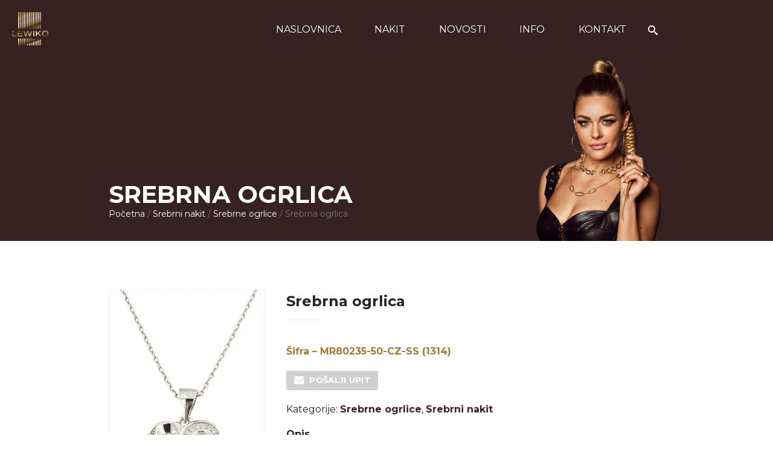

--- FILE ---
content_type: text/html; charset=UTF-8
request_url: https://lewiko.hr/product/srebrna-ogrlica-3/
body_size: 12478
content:
<!doctype html>
<html lang="hr"  class="">
	<head>
	<meta charset="UTF-8">
	<meta name="viewport" content="width=device-width, initial-scale=1, shrink-to-fit=no">
	<link rel="author" href="humans.txt" />
	<meta name='robots' content='index, follow, max-image-preview:large, max-snippet:-1, max-video-preview:-1' />

	<!-- This site is optimized with the Yoast SEO plugin v19.4 - https://yoast.com/wordpress/plugins/seo/ -->
	<title>Srebrna ogrlica - Lewiko</title>
	<link rel="canonical" href="https://lewiko.hr/product/srebrna-ogrlica-3/" />
	<meta property="og:locale" content="hr_HR" />
	<meta property="og:type" content="article" />
	<meta property="og:title" content="Srebrna ogrlica - Lewiko" />
	<meta property="og:description" content="Šifra - MR80235-50-CZ-SS (1314)   " />
	<meta property="og:url" content="https://lewiko.hr/product/srebrna-ogrlica-3/" />
	<meta property="og:site_name" content="Lewiko" />
	<meta property="article:modified_time" content="2023-08-02T11:30:49+00:00" />
	<meta property="og:image" content="https://lewiko.hr/wp-content/uploads/2022/05/srebrna-ogrlica-03-200-kn.jpg" />
	<meta property="og:image:width" content="400" />
	<meta property="og:image:height" content="600" />
	<meta property="og:image:type" content="image/jpeg" />
	<meta name="twitter:card" content="summary_large_image" />
	<script type="application/ld+json" class="yoast-schema-graph">{"@context":"https://schema.org","@graph":[{"@type":"WebSite","@id":"https://lewiko.hr/#website","url":"https://lewiko.hr/","name":"Lewiko","description":"- centar zaručničkog i vjenčanog prstenja","potentialAction":[{"@type":"SearchAction","target":{"@type":"EntryPoint","urlTemplate":"https://lewiko.hr/?s={search_term_string}"},"query-input":"required name=search_term_string"}],"inLanguage":"hr"},{"@type":"ImageObject","inLanguage":"hr","@id":"https://lewiko.hr/product/srebrna-ogrlica-3/#primaryimage","url":"https://lewiko.hr/wp-content/uploads/2022/05/srebrna-ogrlica-03-200-kn.jpg","contentUrl":"https://lewiko.hr/wp-content/uploads/2022/05/srebrna-ogrlica-03-200-kn.jpg","width":400,"height":600},{"@type":"WebPage","@id":"https://lewiko.hr/product/srebrna-ogrlica-3/","url":"https://lewiko.hr/product/srebrna-ogrlica-3/","name":"Srebrna ogrlica - Lewiko","isPartOf":{"@id":"https://lewiko.hr/#website"},"primaryImageOfPage":{"@id":"https://lewiko.hr/product/srebrna-ogrlica-3/#primaryimage"},"image":{"@id":"https://lewiko.hr/product/srebrna-ogrlica-3/#primaryimage"},"thumbnailUrl":"https://lewiko.hr/wp-content/uploads/2022/05/srebrna-ogrlica-03-200-kn.jpg","datePublished":"2022-05-11T13:08:59+00:00","dateModified":"2023-08-02T11:30:49+00:00","breadcrumb":{"@id":"https://lewiko.hr/product/srebrna-ogrlica-3/#breadcrumb"},"inLanguage":"hr","potentialAction":[{"@type":"ReadAction","target":["https://lewiko.hr/product/srebrna-ogrlica-3/"]}]},{"@type":"BreadcrumbList","@id":"https://lewiko.hr/product/srebrna-ogrlica-3/#breadcrumb","itemListElement":[{"@type":"ListItem","position":1,"name":"Početna stranica","item":"https://lewiko.hr/"},{"@type":"ListItem","position":2,"name":"Nakit","item":"https://lewiko.hr/shop/"},{"@type":"ListItem","position":3,"name":"Srebrna ogrlica"}]}]}</script>
	<!-- / Yoast SEO plugin. -->


<link rel='dns-prefetch' href='//fonts.googleapis.com' />
<link rel="stylesheet" href="https://lewiko.hr/wp-includes/css/dist/block-library/style.min.css?ver=6.0.2">
<link rel="stylesheet" href="https://lewiko.hr/wp-content/plugins/woocommerce/packages/woocommerce-blocks/build/wc-blocks-vendors-style.css?ver=7.8.3">
<link rel="stylesheet" href="https://lewiko.hr/wp-content/plugins/woocommerce/packages/woocommerce-blocks/build/wc-blocks-style.css?ver=7.8.3">
<style id='global-styles-inline-css' type='text/css'>
body{--wp--preset--gradient--vivid-cyan-blue-to-vivid-purple: linear-gradient(135deg,rgba(6,147,227,1) 0%,rgb(155,81,224) 100%);--wp--preset--gradient--light-green-cyan-to-vivid-green-cyan: linear-gradient(135deg,rgb(122,220,180) 0%,rgb(0,208,130) 100%);--wp--preset--gradient--luminous-vivid-amber-to-luminous-vivid-orange: linear-gradient(135deg,rgba(252,185,0,1) 0%,rgba(255,105,0,1) 100%);--wp--preset--gradient--luminous-vivid-orange-to-vivid-red: linear-gradient(135deg,rgba(255,105,0,1) 0%,rgb(207,46,46) 100%);--wp--preset--gradient--very-light-gray-to-cyan-bluish-gray: linear-gradient(135deg,rgb(238,238,238) 0%,rgb(169,184,195) 100%);--wp--preset--gradient--cool-to-warm-spectrum: linear-gradient(135deg,rgb(74,234,220) 0%,rgb(151,120,209) 20%,rgb(207,42,186) 40%,rgb(238,44,130) 60%,rgb(251,105,98) 80%,rgb(254,248,76) 100%);--wp--preset--gradient--blush-light-purple: linear-gradient(135deg,rgb(255,206,236) 0%,rgb(152,150,240) 100%);--wp--preset--gradient--blush-bordeaux: linear-gradient(135deg,rgb(254,205,165) 0%,rgb(254,45,45) 50%,rgb(107,0,62) 100%);--wp--preset--gradient--luminous-dusk: linear-gradient(135deg,rgb(255,203,112) 0%,rgb(199,81,192) 50%,rgb(65,88,208) 100%);--wp--preset--gradient--pale-ocean: linear-gradient(135deg,rgb(255,245,203) 0%,rgb(182,227,212) 50%,rgb(51,167,181) 100%);--wp--preset--gradient--electric-grass: linear-gradient(135deg,rgb(202,248,128) 0%,rgb(113,206,126) 100%);--wp--preset--gradient--midnight: linear-gradient(135deg,rgb(2,3,129) 0%,rgb(40,116,252) 100%);--wp--preset--duotone--dark-grayscale: url('#wp-duotone-dark-grayscale');--wp--preset--duotone--grayscale: url('#wp-duotone-grayscale');--wp--preset--duotone--purple-yellow: url('#wp-duotone-purple-yellow');--wp--preset--duotone--blue-red: url('#wp-duotone-blue-red');--wp--preset--duotone--midnight: url('#wp-duotone-midnight');--wp--preset--duotone--magenta-yellow: url('#wp-duotone-magenta-yellow');--wp--preset--duotone--purple-green: url('#wp-duotone-purple-green');--wp--preset--duotone--blue-orange: url('#wp-duotone-blue-orange');--wp--preset--font-size--small: 13px;--wp--preset--font-size--medium: 20px;--wp--preset--font-size--large: 36px;--wp--preset--font-size--x-large: 42px;}.has-vivid-cyan-blue-to-vivid-purple-gradient-background{background: var(--wp--preset--gradient--vivid-cyan-blue-to-vivid-purple) !important;}.has-light-green-cyan-to-vivid-green-cyan-gradient-background{background: var(--wp--preset--gradient--light-green-cyan-to-vivid-green-cyan) !important;}.has-luminous-vivid-amber-to-luminous-vivid-orange-gradient-background{background: var(--wp--preset--gradient--luminous-vivid-amber-to-luminous-vivid-orange) !important;}.has-luminous-vivid-orange-to-vivid-red-gradient-background{background: var(--wp--preset--gradient--luminous-vivid-orange-to-vivid-red) !important;}.has-very-light-gray-to-cyan-bluish-gray-gradient-background{background: var(--wp--preset--gradient--very-light-gray-to-cyan-bluish-gray) !important;}.has-cool-to-warm-spectrum-gradient-background{background: var(--wp--preset--gradient--cool-to-warm-spectrum) !important;}.has-blush-light-purple-gradient-background{background: var(--wp--preset--gradient--blush-light-purple) !important;}.has-blush-bordeaux-gradient-background{background: var(--wp--preset--gradient--blush-bordeaux) !important;}.has-luminous-dusk-gradient-background{background: var(--wp--preset--gradient--luminous-dusk) !important;}.has-pale-ocean-gradient-background{background: var(--wp--preset--gradient--pale-ocean) !important;}.has-electric-grass-gradient-background{background: var(--wp--preset--gradient--electric-grass) !important;}.has-midnight-gradient-background{background: var(--wp--preset--gradient--midnight) !important;}.has-small-font-size{font-size: var(--wp--preset--font-size--small) !important;}.has-medium-font-size{font-size: var(--wp--preset--font-size--medium) !important;}.has-large-font-size{font-size: var(--wp--preset--font-size--large) !important;}.has-x-large-font-size{font-size: var(--wp--preset--font-size--x-large) !important;}
</style>
<link rel="stylesheet" href="https://lewiko.hr/wp-content/plugins/contact-form-7/includes/css/styles.css?ver=5.6.1">
<link rel="stylesheet" href="https://lewiko.hr/wp-content/plugins/woo-quote-or-enquiry-contact-form-7/assets/css/wqoecf-front-style.css?ver=2.2">
<link rel="stylesheet" href="https://lewiko.hr/wp-content/plugins/woocommerce/assets/css/woocommerce-layout.css?ver=6.7.0">
<link rel="stylesheet" href="https://lewiko.hr/wp-content/plugins/woocommerce/assets/css/woocommerce-smallscreen.css?ver=6.7.0" media="only screen and (max-width: 768px)">
<link rel="stylesheet" href="https://lewiko.hr/wp-content/plugins/woocommerce/assets/css/woocommerce.css?ver=6.7.0">
<style id='woocommerce-inline-inline-css' type='text/css'>
.woocommerce form .form-row .required { visibility: visible; }
</style>
<link rel="stylesheet" href="https://lewiko.hr/wp-content/plugins/ultimate-addons-for-contact-form-7/assets/css/uacf7-frontend.css?ver=6.0.2">
<link rel="stylesheet" href="https://lewiko.hr/wp-content/themes/lewiko/dist/main.css?ver=940e6cb65341a3b96b10">
<link rel="stylesheet" href="https://fonts.googleapis.com/css2?family=Montserrat:wght@300;400;700&#038;display=swap">
<script type='text/javascript' src='https://lewiko.hr/wp-includes/js/jquery/jquery.min.js?ver=3.6.0' id='jquery-core-js'></script>
<script type='text/javascript' src='https://lewiko.hr/wp-includes/js/jquery/jquery-migrate.min.js?ver=3.3.2' id='jquery-migrate-js'></script>
<link rel="https://api.w.org/" href="https://lewiko.hr/wp-json/" /><link rel="alternate" type="application/json" href="https://lewiko.hr/wp-json/wp/v2/product/12057" /><link rel="EditURI" type="application/rsd+xml" title="RSD" href="https://lewiko.hr/xmlrpc.php?rsd" />
<link rel="wlwmanifest" type="application/wlwmanifest+xml" href="https://lewiko.hr/wp-includes/wlwmanifest.xml" /> 
<meta name="generator" content="WordPress 6.0.2" />
<meta name="generator" content="WooCommerce 6.7.0" />
<link rel='shortlink' href='https://lewiko.hr/?p=12057' />
<link rel="alternate" type="application/json+oembed" href="https://lewiko.hr/wp-json/oembed/1.0/embed?url=https%3A%2F%2Flewiko.hr%2Fproduct%2Fsrebrna-ogrlica-3%2F" />
<link rel="alternate" type="text/xml+oembed" href="https://lewiko.hr/wp-json/oembed/1.0/embed?url=https%3A%2F%2Flewiko.hr%2Fproduct%2Fsrebrna-ogrlica-3%2F&#038;format=xml" />
	<style>
					.woocommerce a.wqoecf_enquiry_button {
			background-color: #c9cbcc;
			}
				
	</style> 

		<noscript><style>.woocommerce-product-gallery{ opacity: 1 !important; }</style></noscript>
	<link rel="icon" href="https://lewiko.hr/wp-content/uploads/2019/04/cropped-favicon-lewiko-1-32x32.png" sizes="32x32" />
<link rel="icon" href="https://lewiko.hr/wp-content/uploads/2019/04/cropped-favicon-lewiko-1-192x192.png" sizes="192x192" />
<link rel="apple-touch-icon" href="https://lewiko.hr/wp-content/uploads/2019/04/cropped-favicon-lewiko-1-180x180.png" />
<meta name="msapplication-TileImage" content="https://lewiko.hr/wp-content/uploads/2019/04/cropped-favicon-lewiko-1-270x270.png" />
		<style type="text/css" id="wp-custom-css">
			.product_meta a{
	font-weight:bold;
}
.post-14610 em strong{
	text-decoration:underline;
}
.pum-container{
		display:flex;
	flex-direction:column;
	justify-content:center;
	align-items:center;
	text-align:center;
}
.pum-content.popmake-content h2{
	padding-bottom:20px;
}
.pum-content.popmake-content p{
	padding-bottom:20px;
}
#popmake-14564{
	width:auto;
	padding:60px 60px ;
	top:200px!important;
}
.pum-container.pum-responsive{
	padding:20px 20px ;
}

/*ovo je za 25% zaručnički prsten 6.6.2024*/
.popmake.theme-13131 h1{
	color:#ffffff;
	font-size:24px;
}
.popmake.theme-13131 p{
	font-weight:400;
}
.pum-container .pum-content {
  display: flex;
  flex-direction: column;
  height: 100%;
  text-align: center;
  justify-content: center;
  align-items: center;
}
/*ovo je za 25% zaručnički prsten 6.6.2024*/
#popmake-13523{
	width:500px;
}
.pum-container.pum-responsive{
	width:400px;
	justify-content:center;
	text-align:center;
	align-items:center;
}
.pum-container.pum-responsive  .pum-content{
	max-width:600px;
}
.pum-container h1{
	padding-bottom:40px;
}
.pum-title{
	padding:20px;
}
.pum-content {
height:300px;
	width:auto;
	margin-top: 50px ;
}
.pum-container .pum-content{
	display:flex;
	flex-direction:column;
	height:100%;
	
}
.wpcf7-form .wpcf7-submit:hover{
	color:#fff;
}
.pum-title{
	text-align:center;
}
.pum-container .pum-content ul{
	background:;
	margin:20px;
}
.pum-container .pum-content ul li{	text-decoration:none;
	list-style-type: none;
	padding:20px;
}
.pum-container a.btn{
	padding:20px;
	width:100px;
	
}
#popmake-13155{
	width:600px;
	background:#362222;
	color:#fff;

}
.wpcf7{
	width:100%;
}
.wpcf7-form{
	width:100%;
	background:#362222;
	color:#fff;
		padding-top:20px!important;
}
.wpcf7-form label{
	width:100%;
	cursor:pointer;
}
.wpcf7-form input{
	width:100%;
	background:#fff;
	padding:20px;
	margin-bottom:20px;
		cursor:pointer;
}

.wpcf7-form .wpcf7-submit{
	background:#a07936;
	width:100%;
}
.wpcf7-form-control-wrap{
	cursor:allowed;
}

#popmake-14349{
	width:500px;
	background-color:#362222;
}

#popmake-14349 p{
	margin-bottom:60px;
	max-width:440px;
	color:#fff;
}
.wqoecf-pop-up-box div.wpcf7 > form > p input[type="submit"]{
	background-color: rgba( 160, 121, 54, 1.00 ) !important;
}
.wqoecf-pop-up-box{
	background-color:#362222;
	width:60%;
	
}
.wqoecf-pop-up-box div.wpcf7 > form > p label{
	color:#fff;
}
div.wqoecf-pop-up-box p.wqoecf_form_title{
	color:#fff;
}
div.wqoecf-pop-up-box{
	max-width:600px;
}		</style>
		</head>
	<body class="product-template-default single single-product postid-12057 theme-lewiko woocommerce woocommerce-page woocommerce-no-js">
		<svg xmlns="http://www.w3.org/2000/svg" viewBox="0 0 0 0" width="0" height="0" focusable="false" role="none" style="visibility: hidden; position: absolute; left: -9999px; overflow: hidden;" ><defs><filter id="wp-duotone-dark-grayscale"><feColorMatrix color-interpolation-filters="sRGB" type="matrix" values=" .299 .587 .114 0 0 .299 .587 .114 0 0 .299 .587 .114 0 0 .299 .587 .114 0 0 " /><feComponentTransfer color-interpolation-filters="sRGB" ><feFuncR type="table" tableValues="0 0.49803921568627" /><feFuncG type="table" tableValues="0 0.49803921568627" /><feFuncB type="table" tableValues="0 0.49803921568627" /><feFuncA type="table" tableValues="1 1" /></feComponentTransfer><feComposite in2="SourceGraphic" operator="in" /></filter></defs></svg><svg xmlns="http://www.w3.org/2000/svg" viewBox="0 0 0 0" width="0" height="0" focusable="false" role="none" style="visibility: hidden; position: absolute; left: -9999px; overflow: hidden;" ><defs><filter id="wp-duotone-grayscale"><feColorMatrix color-interpolation-filters="sRGB" type="matrix" values=" .299 .587 .114 0 0 .299 .587 .114 0 0 .299 .587 .114 0 0 .299 .587 .114 0 0 " /><feComponentTransfer color-interpolation-filters="sRGB" ><feFuncR type="table" tableValues="0 1" /><feFuncG type="table" tableValues="0 1" /><feFuncB type="table" tableValues="0 1" /><feFuncA type="table" tableValues="1 1" /></feComponentTransfer><feComposite in2="SourceGraphic" operator="in" /></filter></defs></svg><svg xmlns="http://www.w3.org/2000/svg" viewBox="0 0 0 0" width="0" height="0" focusable="false" role="none" style="visibility: hidden; position: absolute; left: -9999px; overflow: hidden;" ><defs><filter id="wp-duotone-purple-yellow"><feColorMatrix color-interpolation-filters="sRGB" type="matrix" values=" .299 .587 .114 0 0 .299 .587 .114 0 0 .299 .587 .114 0 0 .299 .587 .114 0 0 " /><feComponentTransfer color-interpolation-filters="sRGB" ><feFuncR type="table" tableValues="0.54901960784314 0.98823529411765" /><feFuncG type="table" tableValues="0 1" /><feFuncB type="table" tableValues="0.71764705882353 0.25490196078431" /><feFuncA type="table" tableValues="1 1" /></feComponentTransfer><feComposite in2="SourceGraphic" operator="in" /></filter></defs></svg><svg xmlns="http://www.w3.org/2000/svg" viewBox="0 0 0 0" width="0" height="0" focusable="false" role="none" style="visibility: hidden; position: absolute; left: -9999px; overflow: hidden;" ><defs><filter id="wp-duotone-blue-red"><feColorMatrix color-interpolation-filters="sRGB" type="matrix" values=" .299 .587 .114 0 0 .299 .587 .114 0 0 .299 .587 .114 0 0 .299 .587 .114 0 0 " /><feComponentTransfer color-interpolation-filters="sRGB" ><feFuncR type="table" tableValues="0 1" /><feFuncG type="table" tableValues="0 0.27843137254902" /><feFuncB type="table" tableValues="0.5921568627451 0.27843137254902" /><feFuncA type="table" tableValues="1 1" /></feComponentTransfer><feComposite in2="SourceGraphic" operator="in" /></filter></defs></svg><svg xmlns="http://www.w3.org/2000/svg" viewBox="0 0 0 0" width="0" height="0" focusable="false" role="none" style="visibility: hidden; position: absolute; left: -9999px; overflow: hidden;" ><defs><filter id="wp-duotone-midnight"><feColorMatrix color-interpolation-filters="sRGB" type="matrix" values=" .299 .587 .114 0 0 .299 .587 .114 0 0 .299 .587 .114 0 0 .299 .587 .114 0 0 " /><feComponentTransfer color-interpolation-filters="sRGB" ><feFuncR type="table" tableValues="0 0" /><feFuncG type="table" tableValues="0 0.64705882352941" /><feFuncB type="table" tableValues="0 1" /><feFuncA type="table" tableValues="1 1" /></feComponentTransfer><feComposite in2="SourceGraphic" operator="in" /></filter></defs></svg><svg xmlns="http://www.w3.org/2000/svg" viewBox="0 0 0 0" width="0" height="0" focusable="false" role="none" style="visibility: hidden; position: absolute; left: -9999px; overflow: hidden;" ><defs><filter id="wp-duotone-magenta-yellow"><feColorMatrix color-interpolation-filters="sRGB" type="matrix" values=" .299 .587 .114 0 0 .299 .587 .114 0 0 .299 .587 .114 0 0 .299 .587 .114 0 0 " /><feComponentTransfer color-interpolation-filters="sRGB" ><feFuncR type="table" tableValues="0.78039215686275 1" /><feFuncG type="table" tableValues="0 0.94901960784314" /><feFuncB type="table" tableValues="0.35294117647059 0.47058823529412" /><feFuncA type="table" tableValues="1 1" /></feComponentTransfer><feComposite in2="SourceGraphic" operator="in" /></filter></defs></svg><svg xmlns="http://www.w3.org/2000/svg" viewBox="0 0 0 0" width="0" height="0" focusable="false" role="none" style="visibility: hidden; position: absolute; left: -9999px; overflow: hidden;" ><defs><filter id="wp-duotone-purple-green"><feColorMatrix color-interpolation-filters="sRGB" type="matrix" values=" .299 .587 .114 0 0 .299 .587 .114 0 0 .299 .587 .114 0 0 .299 .587 .114 0 0 " /><feComponentTransfer color-interpolation-filters="sRGB" ><feFuncR type="table" tableValues="0.65098039215686 0.40392156862745" /><feFuncG type="table" tableValues="0 1" /><feFuncB type="table" tableValues="0.44705882352941 0.4" /><feFuncA type="table" tableValues="1 1" /></feComponentTransfer><feComposite in2="SourceGraphic" operator="in" /></filter></defs></svg><svg xmlns="http://www.w3.org/2000/svg" viewBox="0 0 0 0" width="0" height="0" focusable="false" role="none" style="visibility: hidden; position: absolute; left: -9999px; overflow: hidden;" ><defs><filter id="wp-duotone-blue-orange"><feColorMatrix color-interpolation-filters="sRGB" type="matrix" values=" .299 .587 .114 0 0 .299 .587 .114 0 0 .299 .587 .114 0 0 .299 .587 .114 0 0 " /><feComponentTransfer color-interpolation-filters="sRGB" ><feFuncR type="table" tableValues="0.098039215686275 1" /><feFuncG type="table" tableValues="0 0.66274509803922" /><feFuncB type="table" tableValues="0.84705882352941 0.41960784313725" /><feFuncA type="table" tableValues="1 1" /></feComponentTransfer><feComposite in2="SourceGraphic" operator="in" /></filter></defs></svg><div aria-hidden="true" class="sprite">
	<svg xmlns="http://www.w3.org/2000/svg"><defs><symbol viewBox="0 0 30 25" id="icon--arrow-down"><path d="M12 11l3 3 3-3" stroke="#fff" stroke-width="2" stroke-linecap="round" stroke-linejoin="round"/></symbol><symbol viewBox="0 0 20 20" id="icon--calendar"><path d="M1 4c0-1.1.9-2 2-2h14a2 2 0 012 2v14a2 2 0 01-2 2H3a2 2 0 01-2-2V4zm2 2v12h14V6H3zm2-6h2v2H5V0zm8 0h2v2h-2V0zM5 9h2v2H5V9zm0 4h2v2H5v-2zm4-4h2v2H9V9zm0 4h2v2H9v-2zm4-4h2v2h-2V9zm0 4h2v2h-2v-2z"/></symbol><symbol viewBox="0 0 20 20" id="icon--envelope"><path d="M18 2a2 2 0 012 2v12a2 2 0 01-2 2H2a2 2 0 01-2-2V4c0-1.1.9-2 2-2h16zm-4.37 9.1L20 16v-2l-5.12-3.9L20 6V4l-10 8L0 4v2l5.12 4.1L0 14v2l6.37-4.9L10 14l3.63-2.9z"/></symbol><symbol viewBox="0 0 32 32" id="icon--facebook"><path d="M29 0H3C1.35 0 0 1.35 0 3v26c0 1.65 1.35 3 3 3h13V18h-4v-4h4v-2c0-3.306 2.694-6 6-6h4v4h-4c-1.1 0-2 .9-2 2v2h6l-1 4h-5v14h9c1.65 0 3-1.35 3-3V3c0-1.65-1.35-3-3-3z"/></symbol><symbol viewBox="0 0 32 32" id="icon--home"><path d="M32 18.451L16 6.031 0 18.451v-5.064L16 .967l16 12.42zM28 18v12h-8v-8h-8v8H4V18l12-9z"/></symbol><symbol viewBox="0 0 32 32" id="icon--instagram"><path d="M16 2.881c4.275 0 4.781.019 6.462.094 1.563.069 2.406.331 2.969.55a4.952 4.952 0 011.837 1.194 5.015 5.015 0 011.2 1.838c.219.563.481 1.412.55 2.969.075 1.688.094 2.194.094 6.463s-.019 4.781-.094 6.463c-.069 1.563-.331 2.406-.55 2.969a4.94 4.94 0 01-1.194 1.837 5.02 5.02 0 01-1.837 1.2c-.563.219-1.413.481-2.969.55-1.688.075-2.194.094-6.463.094s-4.781-.019-6.463-.094c-1.563-.069-2.406-.331-2.969-.55a4.952 4.952 0 01-1.838-1.194 5.02 5.02 0 01-1.2-1.837c-.219-.563-.481-1.413-.55-2.969-.075-1.688-.094-2.194-.094-6.463s.019-4.781.094-6.463c.069-1.563.331-2.406.55-2.969a4.964 4.964 0 011.194-1.838 5.015 5.015 0 011.838-1.2c.563-.219 1.412-.481 2.969-.55 1.681-.075 2.188-.094 6.463-.094zM16 0c-4.344 0-4.887.019-6.594.094-1.7.075-2.869.35-3.881.744-1.056.412-1.95.956-2.837 1.85a7.833 7.833 0 00-1.85 2.831C.444 6.538.169 7.7.094 9.4.019 11.113 0 11.656 0 16s.019 4.887.094 6.594c.075 1.7.35 2.869.744 3.881.413 1.056.956 1.95 1.85 2.837a7.82 7.82 0 002.831 1.844c1.019.394 2.181.669 3.881.744 1.706.075 2.25.094 6.594.094s4.888-.019 6.594-.094c1.7-.075 2.869-.35 3.881-.744 1.05-.406 1.944-.956 2.831-1.844s1.438-1.781 1.844-2.831c.394-1.019.669-2.181.744-3.881.075-1.706.094-2.25.094-6.594s-.019-4.887-.094-6.594c-.075-1.7-.35-2.869-.744-3.881a7.506 7.506 0 00-1.831-2.844A7.82 7.82 0 0026.482.843C25.463.449 24.301.174 22.601.099c-1.712-.081-2.256-.1-6.6-.1z"/><path d="M16 7.781c-4.537 0-8.219 3.681-8.219 8.219s3.681 8.219 8.219 8.219 8.219-3.681 8.219-8.219A8.221 8.221 0 0016 7.781zm0 13.55a5.331 5.331 0 110-10.663 5.331 5.331 0 010 10.663zM26.462 7.456a1.919 1.919 0 11-3.838 0 1.919 1.919 0 013.838 0z"/></symbol><symbol viewBox="0 0 32 32" id="icon--location"><path d="M16 0C10.477 0 6 4.477 6 10c0 10 10 22 10 22s10-12 10-22c0-5.523-4.477-10-10-10zm0 16.125a6.125 6.125 0 110-12.25 6.125 6.125 0 010 12.25zM12.125 10a3.875 3.875 0 117.75 0 3.875 3.875 0 01-7.75 0z"/></symbol><symbol viewBox="0 0 20 20" id="icon--network"><path d="M10 20C4.477 20 0 15.523 0 10S4.477 0 10 0s10 4.477 10 10-4.477 10-10 10zm7.75-8a8.053 8.053 0 00-.012-4.056l.013.056h-3.82a29 29 0 01-.005 4.093l.005-.093h3.82zm-.82 2h-3.22a14.455 14.455 0 01-.985 3.605l.035-.095a8.087 8.087 0 004.15-3.472l.02-.038zm-8.85-2h3.84a24.91 24.91 0 00-.007-4.09l.006.09h-3.84a24.91 24.91 0 00.007 4.09L8.08 12zm.25 2c.41 2.4 1.13 4 1.67 4s1.26-1.6 1.67-4H8.33zm-6.08-2h3.82a29 29 0 01.005-4.093L6.07 8H2.25a8.053 8.053 0 00.012 4.056L2.249 12zm.82 2a8.08 8.08 0 004.115 3.492l.055.018c-.42-.96-.74-2.16-.95-3.51H3.07zm13.86-8a8.08 8.08 0 00-4.115-3.492l-.055-.018c.42.96.74 2.16.95 3.51h3.22zm-8.6 0h3.34c-.41-2.4-1.13-4-1.67-4S8.74 3.6 8.33 6zM3.07 6h3.22c.2-1.35.53-2.55.95-3.51a8.087 8.087 0 00-4.15 3.472L3.07 6z"/></symbol><symbol viewBox="0 0 20 20" id="icon--news-paper"><path d="M16 2h4v15a3 3 0 01-3 3H3a3 3 0 01-3-3V0h16v2zm0 2v13a1 1 0 002 0V4h-2zM2 2v15a1 1 0 001 1h11.17a2.915 2.915 0 01-.17-.992V2H2zm2 8h8v2H4v-2zm0 4h8v2H4v-2zM4 4h8v4H4V4z"/></symbol><symbol viewBox="0 0 20 20" id="icon--play"><path d="M4 4l12 6-12 6z"/></symbol><symbol viewBox="0 0 20 20" id="icon--play-outline"><path d="M2.93 17.07A9.97 9.97 0 01-.123 9.877c0-5.523 4.477-10 10-10a9.968 9.968 0 017.19 3.05l.003.003a9.963 9.963 0 012.807 6.947c0 5.523-4.477 10-10 10-2.7 0-5.151-1.07-6.95-2.81l.003.003zm12.73-1.41A8.004 8.004 0 104.34 4.34a8.004 8.004 0 1011.32 11.32zM7 6l8 4-8 4V6z"/></symbol><symbol viewBox="0 0 32 32" id="icon--search"><path d="M31.008 27.231l-7.58-6.447c-.784-.705-1.622-1.029-2.299-.998a11.954 11.954 0 002.87-7.787c0-6.627-5.373-12-12-12s-12 5.373-12 12 5.373 12 12 12c2.972 0 5.691-1.081 7.787-2.87-.031.677.293 1.515.998 2.299l6.447 7.58c1.104 1.226 2.907 1.33 4.007.23s.997-2.903-.23-4.007zM12 20a8 8 0 110-16 8 8 0 010 16z"/></symbol><symbol viewBox="0 0 26 28" id="icon--twitter"><path d="M25.312 6.375a10.85 10.85 0 01-2.531 2.609c.016.219.016.438.016.656 0 6.672-5.078 14.359-14.359 14.359-2.859 0-5.516-.828-7.75-2.266.406.047.797.063 1.219.063 2.359 0 4.531-.797 6.266-2.156a5.056 5.056 0 01-4.719-3.5c.313.047.625.078.953.078.453 0 .906-.063 1.328-.172a5.048 5.048 0 01-4.047-4.953v-.063a5.093 5.093 0 002.281.641 5.044 5.044 0 01-2.25-4.203c0-.938.25-1.797.688-2.547a14.344 14.344 0 0010.406 5.281 5.708 5.708 0 01-.125-1.156 5.045 5.045 0 015.047-5.047 5.03 5.03 0 013.687 1.594 9.943 9.943 0 003.203-1.219 5.032 5.032 0 01-2.219 2.781c1.016-.109 2-.391 2.906-.781z"/></symbol><symbol viewBox="0 0 20 20" id="icon--user"><path d="M5 5a5 5 0 0110 0v2A5 5 0 015 7V5zM0 16.68C2.86 14.995 6.301 14 9.974 14h.027H10c3.64 0 7.06.97 10 2.68V20H0v-3.32z"/></symbol><symbol viewBox="0 0 32 32" id="icon--youtube"><path d="M31.681 9.6s-.313-2.206-1.275-3.175C29.187 5.15 27.825 5.144 27.2 5.069c-4.475-.325-11.194-.325-11.194-.325h-.012s-6.719 0-11.194.325c-.625.075-1.987.081-3.206 1.356C.631 7.394.325 9.6.325 9.6s-.319 2.588-.319 5.181v2.425c0 2.587.319 5.181.319 5.181s.313 2.206 1.269 3.175c1.219 1.275 2.819 1.231 3.531 1.369 2.563.244 10.881.319 10.881.319s6.725-.012 11.2-.331c.625-.075 1.988-.081 3.206-1.356.962-.969 1.275-3.175 1.275-3.175s.319-2.587.319-5.181v-2.425c-.006-2.588-.325-5.181-.325-5.181zM12.694 20.15v-8.994l8.644 4.513-8.644 4.481z"/></symbol></defs></svg></div>

<header class="header header--page" id="header">
	<div class="container-fluid py-1">
		<div class="header__inner">
			<div class="row">
				<div class="col-6 col-md-4 col-xl-2 offset-xl-5">
					<div class="branding">
												<a href="https://lewiko.hr/" rel="home">
							<img class="branding__logo" src="https://lewiko.hr/wp-content/themes/lewiko/dist/img/logo.png"
								alt="logo">
						</a>
											</div>
				</div>
				<div class="col-2 offset-4 d-md-none">
					<div class="flex-line">
						<div class="menu-toggle js-menu-toggle" role="button">
							<div class="menu-toggle__stripe"></div>
							<div class="menu-toggle__stripe"></div>
							<div class="menu-toggle__stripe"></div>
						</div>
					</div>
				</div>
				<div class="col-12 col-md-8 col-xl-5">
					<nav class="primary-navigation">
						<ul id="menu-main-menu" class="menu"><li class="primary-navigation__item"><a href="https://lewiko.hr/" class="primary-navigation__link  esc">Naslovnica</a></li>
<li class="primary-navigation__item  primary-navigation__item--is-parent"><a class="primary-navigation__link  esc">Nakit</a>			<div class="c-toggle">
						<svg class="icon icon--arrow-down" 
		>
		<use xmlns:xlink="http://www.w3.org/1999/xlink" xlink:href="#icon--arrow-down"></use>
	</svg>
				</div>
			
	<ul class="primary-navigation__sub-menu">
<li class="primary-navigation__item  primary-navigation__item--is-parent"><a href="https://lewiko.hr/product-category/zlatni-nakit/" class="primary-navigation__link  esc">Zlatni nakit</a>			<div class="c-toggle">
						<svg class="icon icon--arrow-down" 
		>
		<use xmlns:xlink="http://www.w3.org/1999/xlink" xlink:href="#icon--arrow-down"></use>
	</svg>
				</div>
			
		<ul class="primary-navigation__sub-menu">
<li class="primary-navigation__item"><a href="https://lewiko.hr/product-category/zlatni-nakit/vjencano-prstenje/" class="primary-navigation__link  esc">Vjenčano prstenje</a></li>
<li class="primary-navigation__item"><a href="https://lewiko.hr/product-category/zlatni-nakit/zarucnicko-prstenje/" class="primary-navigation__link  esc">Zaručničko prstenje</a></li>
<li class="primary-navigation__item"><a href="https://lewiko.hr/product-category/zlatni-nakit/prsteni-zlatni-nakit/" class="primary-navigation__link  esc">Prsteni</a></li>
<li class="primary-navigation__item"><a href="https://lewiko.hr/product-category/zlatni-nakit/zlatne-narukvice/" class="primary-navigation__link  esc">Narukvice</a></li>
<li class="primary-navigation__item"><a href="https://lewiko.hr/product-category/zlatni-nakit/nausnice/" class="primary-navigation__link  esc">Naušnice</a></li>
<li class="primary-navigation__item"><a href="https://lewiko.hr/product-category/zlatni-nakit/ogrlice/" class="primary-navigation__link  esc">Ogrlice</a></li>
<li class="primary-navigation__item"><a href="https://lewiko.hr/product-category/zlatni-nakit/zlatni-lancici/" class="primary-navigation__link  esc">Lančići</a></li>
<li class="primary-navigation__item"><a href="https://lewiko.hr/product-category/zlatni-nakit/privjesci/" class="primary-navigation__link  esc">Privjesci</a></li>
	</ul>
</li>
<li class="primary-navigation__item  primary-navigation__item--is-parent  primary-navigation__item--is-parent-of-active"><a href="https://lewiko.hr/product-category/srebrni-nakit/" class="primary-navigation__link  esc">Srebrni nakit</a>			<div class="c-toggle">
						<svg class="icon icon--arrow-down" 
		>
		<use xmlns:xlink="http://www.w3.org/1999/xlink" xlink:href="#icon--arrow-down"></use>
	</svg>
				</div>
			
		<ul class="primary-navigation__sub-menu">
<li class="primary-navigation__item"><a href="https://lewiko.hr/product-category/srebrni-nakit/zarucnicko-prstenje-srebrni-nakit/" class="primary-navigation__link  esc">Zaručničko prstenje</a></li>
<li class="primary-navigation__item  primary-navigation__item--is-parent-of-active"><a href="https://lewiko.hr/product-category/srebrni-nakit/ogrlice-od-srebra/" class="primary-navigation__link  esc">Srebrne ogrlice</a></li>
<li class="primary-navigation__item"><a href="https://lewiko.hr/product-category/srebrni-nakit/srebrni-prsteni/" class="primary-navigation__link  esc">Srebrni prsteni</a></li>
<li class="primary-navigation__item"><a href="https://lewiko.hr/product-category/srebrni-nakit/narukvice-srebro/" class="primary-navigation__link  esc">Srebrne narukvice</a></li>
<li class="primary-navigation__item"><a href="https://lewiko.hr/product-category/srebrni-nakit/nausnice-srebro/" class="primary-navigation__link  esc">Srebrne naušnice</a></li>
<li class="primary-navigation__item"><a href="https://lewiko.hr/product-category/srebrni-nakit/djecje-narukvice-srebro/" class="primary-navigation__link  esc">Dječje narukvice</a></li>
<li class="primary-navigation__item"><a href="https://lewiko.hr/product-category/srebrni-nakit/djecje-nausnice-srebro/" class="primary-navigation__link  esc">Dječje naušnice</a></li>
	</ul>
</li>
<li class="primary-navigation__item  primary-navigation__item--is-parent"><a href="https://lewiko.hr/product-category/nakit-od-celika/" class="primary-navigation__link  esc">Nakit od čelika</a>			<div class="c-toggle">
						<svg class="icon icon--arrow-down" 
		>
		<use xmlns:xlink="http://www.w3.org/1999/xlink" xlink:href="#icon--arrow-down"></use>
	</svg>
				</div>
			
		<ul class="primary-navigation__sub-menu">
<li class="primary-navigation__item"><a href="https://lewiko.hr/product-category/nakit-od-celika/prsteni-nakit-od-celika/" class="primary-navigation__link  esc">Prsteni od čelika</a></li>
<li class="primary-navigation__item"><a href="https://lewiko.hr/product-category/nakit-od-celika/narukvice-od-celika/" class="primary-navigation__link  esc">Narukvice od čelika</a></li>
<li class="primary-navigation__item"><a href="https://lewiko.hr/product-category/nakit-od-celika/nausnice-od-celika/" class="primary-navigation__link  esc">Naušnice od čelika</a></li>
<li class="primary-navigation__item"><a href="https://lewiko.hr/product-category/nakit-od-celika/ogrlice-od-celika/" class="primary-navigation__link  esc">Ogrlice od čelika</a></li>
<li class="primary-navigation__item"><a href="https://lewiko.hr/product-category/nakit-od-celika/lancici-od-celika/" class="primary-navigation__link  esc">Lančići od čelika</a></li>
<li class="primary-navigation__item"><a href="https://lewiko.hr/product-category/nakit-od-celika/privjesci-nakit-od-celika/" class="primary-navigation__link  esc">Privjesci od čelika</a></li>
	</ul>
</li>
<li class="primary-navigation__item"><a href="https://lewiko.hr/product-category/bohemme-nakit/" class="primary-navigation__link  esc">Bohemme nakit</a></li>
<li class="primary-navigation__item  primary-navigation__item--is-parent"><a href="https://lewiko.hr/product-category/rucni-satovi/" class="primary-navigation__link  esc">Ručni satovi</a>			<div class="c-toggle">
						<svg class="icon icon--arrow-down" 
		>
		<use xmlns:xlink="http://www.w3.org/1999/xlink" xlink:href="#icon--arrow-down"></use>
	</svg>
				</div>
			
		<ul class="primary-navigation__sub-menu">
<li class="primary-navigation__item"><a href="https://lewiko.hr/product-category/zenski-satovi/" class="primary-navigation__link  esc">Ženski satovi</a></li>
<li class="primary-navigation__item"><a href="https://lewiko.hr/product-category/muski-satovi/" class="primary-navigation__link  esc">Muški satovi</a></li>
<li class="primary-navigation__item"><a href="https://lewiko.hr/product-category/rucni-satovi/djecji-satovi/" class="primary-navigation__link  esc">Dječji satovi</a></li>
	</ul>
</li>
<li class="primary-navigation__item  primary-navigation__item--is-parent"><a href="https://lewiko.hr/shop/kolekcije/" class="primary-navigation__link  esc">Kolekcije</a>			<div class="c-toggle">
						<svg class="icon icon--arrow-down" 
		>
		<use xmlns:xlink="http://www.w3.org/1999/xlink" xlink:href="#icon--arrow-down"></use>
	</svg>
				</div>
			
		<ul class="primary-navigation__sub-menu">
<li class="primary-navigation__item"><a href="https://lewiko.hr/shop/kolekcije/hype-sandra-elkasevic/" class="primary-navigation__link  esc">HYPE – Sandra Elkasević</a></li>
<li class="primary-navigation__item"><a href="https://lewiko.hr/shop/kolekcije/shine-on-time-sandra-perkovi/" class="primary-navigation__link  esc">Shine on Time – Sandra Elkasević</a></li>
<li class="primary-navigation__item"><a href="https://lewiko.hr/shop/kolekcije/perfectshine/" class="primary-navigation__link  esc">Perfect Shine – Sandra Elkasević</a></li>
<li class="primary-navigation__item"><a href="https://lewiko.hr/shop/kolekcije/proljeceljeto2015/" class="primary-navigation__link  esc">Proljeće – Ljeto 2015.</a></li>
	</ul>
</li>
<li class="primary-navigation__item"><a href="https://lewiko.hr/product-category/investicijsko-zlato/" class="primary-navigation__link  esc">Investicijsko zlato</a></li>
</ul>
</li>
<li class="primary-navigation__item"><a href="https://lewiko.hr/novosti/" class="primary-navigation__link  esc">Novosti</a></li>
<li class="primary-navigation__item  primary-navigation__item--is-parent"><a class="primary-navigation__link  esc">Info</a>			<div class="c-toggle">
						<svg class="icon icon--arrow-down" 
		>
		<use xmlns:xlink="http://www.w3.org/1999/xlink" xlink:href="#icon--arrow-down"></use>
	</svg>
				</div>
			
	<ul class="primary-navigation__sub-menu">
<li class="primary-navigation__item"><a href="https://lewiko.hr/o-nama/" class="primary-navigation__link  esc">O nama</a></li>
<li class="primary-navigation__item"><a href="https://lewiko.hr/press/" class="primary-navigation__link  esc">Press</a></li>
<li class="primary-navigation__item"><a href="https://lewiko.hr/uvjeti-poslovanja/" class="primary-navigation__link  esc">Uvjeti poslovanja</a></li>
<li class="primary-navigation__item"><a href="https://lewiko.hr/internetska-prodaja/" class="primary-navigation__link  esc">Internetska prodaja</a></li>
</ul>
</li>
<li class="primary-navigation__item"><a href="https://lewiko.hr/kontakt/" class="primary-navigation__link  esc">Kontakt</a></li>
</ul>						<div class="sform__container">
							<div class="sform__toggle">
									<svg class="icon icon--search" 
		>
		<use xmlns:xlink="http://www.w3.org/1999/xlink" xlink:href="#icon--search"></use>
	</svg>
								</div>
							<form role="search" method="get" action="https://lewiko.hr/" class="sform">
	<label>
		<span class="screen-reader-text">Traži:</span>
		<input type="hidden" name="post_type" value="product">
		<input type="search" placeholder="Pretraga" value="" name="s" />
	</label>
</form>
						</div>
					</nav>
				</div>
			</div>
		</div>
	</div>
</header>
			<main>
				
	<div class="page-header">
		<div class="container">
			<div class="row align-items-end">
				<div class="col-6 col-xl-5 offset-xl-1 pb-1">
					<h1 class="page-header__title">
						Srebrna ogrlica					</h1>

					
											<nav class="woocommerce-breadcrumb"><a href="https://lewiko.hr">Početna</a>&nbsp;&#47;&nbsp;<a href="https://lewiko.hr/product-category/srebrni-nakit/">Srebrni nakit</a>&nbsp;&#47;&nbsp;<a href="https://lewiko.hr/product-category/srebrni-nakit/ogrlice-od-srebra/">Srebrne ogrlice</a>&nbsp;&#47;&nbsp;Srebrna ogrlica</nav>									</div>
										<div class="col-6 col-xl-5">
							<div class="page-header__image">
								<img src="https://lewiko.hr/wp-content/themes/lewiko/dist/img/header_image.png" alt="Page header image">
							</div>
						</div>
									</div>
			</div>
		</div>
	</div>

<div class="container my-4">
	<div class="row">
		<div class="col-12 col-xl-10 offset-xl-1 mb-1">
			<div id="primary" class="content-area"><main id="main" class="site-main" role="main"><div class="woocommerce-notices-wrapper"></div><div id="product-12057" class="product type-product post-12057 status-publish first instock product_cat-ogrlice-od-srebra product_cat-srebrni-nakit has-post-thumbnail shipping-taxable product-type-simple">

	<div class="woocommerce-product-gallery woocommerce-product-gallery--with-images woocommerce-product-gallery--columns-4 images" data-columns="4" style="opacity: 0; transition: opacity .25s ease-in-out;">
	<figure class="woocommerce-product-gallery__wrapper">
		<div data-thumb="https://lewiko.hr/wp-content/uploads/2022/05/srebrna-ogrlica-03-200-kn-100x100.jpg" data-thumb-alt="" class="woocommerce-product-gallery__image"><a href="https://lewiko.hr/wp-content/uploads/2022/05/srebrna-ogrlica-03-200-kn.jpg"><img width="400" height="600" src="https://lewiko.hr/wp-content/uploads/2022/05/srebrna-ogrlica-03-200-kn.jpg" class="wp-post-image" alt="" loading="lazy" title="srebrna-ogrlica-03-200-kn" data-caption="" data-src="https://lewiko.hr/wp-content/uploads/2022/05/srebrna-ogrlica-03-200-kn.jpg" data-large_image="https://lewiko.hr/wp-content/uploads/2022/05/srebrna-ogrlica-03-200-kn.jpg" data-large_image_width="400" data-large_image_height="600" srcset="https://lewiko.hr/wp-content/uploads/2022/05/srebrna-ogrlica-03-200-kn.jpg 400w, https://lewiko.hr/wp-content/uploads/2022/05/srebrna-ogrlica-03-200-kn-200x300.jpg 200w" sizes="(max-width: 400px) 100vw, 400px" /></a></div>	</figure>
</div>

	<div class="summary entry-summary">
		<h1 class="product_title entry-title">Srebrna ogrlica</h1><p class="price"></p>
<div class="woocommerce-product-details__short-description">
	<p><strong><span style="color: #a07936;">Šifra &#8211; MR80235-50-CZ-SS (1314)   </span></strong></p>
</div>
<a class="wqoecf_enquiry_button" href="javascript:void(0)"  data-product-title="Srebrna ogrlica"  >Pošalji upit</a><div class="product_meta">

	
	
	<div><span class="posted_in"></div>Kategorije: <a href="https://lewiko.hr/product-category/srebrni-nakit/ogrlice-od-srebra/" rel="tag">Srebrne ogrlice</a>, <a href="https://lewiko.hr/product-category/srebrni-nakit/" rel="tag">Srebrni nakit</a></span>
	
</div>

	<div class="woocommerce-tabs wc-tabs-wrapper">
		<ul class="tabs wc-tabs" role="tablist">
							<li class="description_tab" id="tab-title-description" role="tab" aria-controls="tab-description">
					<a href="#tab-description">
						Opis					</a>
				</li>
					</ul>
					<div class="woocommerce-Tabs-panel woocommerce-Tabs-panel--description panel entry-content wc-tab" id="tab-description" role="tabpanel" aria-labelledby="tab-title-description">
				
	<h2>Opis</h2>

<p>Srebro je cijenjeni materijal za izradu nakita zbog svoje ljepote, trajnosti i sposobnosti da odgovara različitim stilovima odijevanja i prigodama.<br />
Srebrne ogrlice mogu biti izrađene od različitih srebrnih legura, ali najčešće se koristi srebro čistoće 92.5% (srebro 925). Ova legura, kako je već spomenuto, kombinira čisto srebro s drugim metalima radi poboljšanja njegove čvrstoće i izdržljivosti.<br />
Srebrne ogrlice dolaze u različitim stilovima, duljinama i dezenima, omogućavajući vam da pronađete onu koja najbolje odgovara vašem ukusu i osobnom stilu. Istražite našu ponudu srebrnih ogrlica sa unikatnim privjescima!</p>
<p>&nbsp;</p>
<p>Karakteristike:</p>
<ul>
<li>Srebro 925</li>
<li></li>
<li></li>
</ul>
			</div>
		
			</div>

	</div>

	
	<section class="related products">

					<h2>Povezani proizvodi</h2>
				
<ul class="js-slider">
			
					<li class="product type-product post-12064 status-publish instock product_cat-ogrlice-od-srebra product_cat-srebrni-nakit has-post-thumbnail shipping-taxable purchasable product-type-simple">
	<a href="https://lewiko.hr/product/srebrna-ogrlica-10/" class="woocommerce-LoopProduct-link woocommerce-loop-product__link"><img width="400" height="600" src="https://lewiko.hr/wp-content/uploads/2022/05/srebrna-ogrlica-10-350kn.jpg" class="attachment-woocommerce_single size-woocommerce_single" alt="" loading="lazy" srcset="https://lewiko.hr/wp-content/uploads/2022/05/srebrna-ogrlica-10-350kn.jpg 400w, https://lewiko.hr/wp-content/uploads/2022/05/srebrna-ogrlica-10-350kn-200x300.jpg 200w" sizes="(max-width: 400px) 100vw, 400px" /><h2 class="t-ptitle text-center">Srebrna ogrlica</h2>
	<span class="price"><span class="woocommerce-Price-amount amount"><bdi>46.00&nbsp;<span class="woocommerce-Price-currencySymbol">&euro;</span></bdi></span></span>
</a></li>

			
					<li class="product type-product post-12062 status-publish instock product_cat-ogrlice-od-srebra product_cat-srebrni-nakit has-post-thumbnail shipping-taxable purchasable product-type-simple">
	<a href="https://lewiko.hr/product/srebrna-ogrlica-8/" class="woocommerce-LoopProduct-link woocommerce-loop-product__link"><img width="400" height="600" src="https://lewiko.hr/wp-content/uploads/2022/05/srebrna-ogrlica-08-200kn.jpg" class="attachment-woocommerce_single size-woocommerce_single" alt="" loading="lazy" srcset="https://lewiko.hr/wp-content/uploads/2022/05/srebrna-ogrlica-08-200kn.jpg 400w, https://lewiko.hr/wp-content/uploads/2022/05/srebrna-ogrlica-08-200kn-200x300.jpg 200w" sizes="(max-width: 400px) 100vw, 400px" /><h2 class="t-ptitle text-center">Srebrna ogrlica</h2>
	<span class="price"><span class="woocommerce-Price-amount amount"><bdi>26.00&nbsp;<span class="woocommerce-Price-currencySymbol">&euro;</span></bdi></span></span>
</a></li>

			
					<li class="product type-product post-12130 status-publish last instock product_cat-ogrlice-od-srebra product_cat-srebrni-nakit has-post-thumbnail shipping-taxable purchasable product-type-simple">
	<a href="https://lewiko.hr/product/srebrna-ogrlica-12/" class="woocommerce-LoopProduct-link woocommerce-loop-product__link"><img width="400" height="600" src="https://lewiko.hr/wp-content/uploads/2022/05/Untitled-18-20000.png" class="attachment-woocommerce_single size-woocommerce_single" alt="" loading="lazy" srcset="https://lewiko.hr/wp-content/uploads/2022/05/Untitled-18-20000.png 400w, https://lewiko.hr/wp-content/uploads/2022/05/Untitled-18-20000-200x300.png 200w" sizes="(max-width: 400px) 100vw, 400px" /><h2 class="t-ptitle text-center">Srebrna ogrlica</h2>
	<span class="price"><span class="woocommerce-Price-amount amount"><bdi>26.00&nbsp;<span class="woocommerce-Price-currencySymbol">&euro;</span></bdi></span></span>
</a></li>

			
					<li class="product type-product post-12122 status-publish first instock product_cat-ogrlice-od-srebra product_cat-srebrni-nakit has-post-thumbnail shipping-taxable purchasable product-type-simple">
	<a href="https://lewiko.hr/product/srebrna-ogrlica-20/" class="woocommerce-LoopProduct-link woocommerce-loop-product__link"><img width="400" height="600" src="https://lewiko.hr/wp-content/uploads/2022/05/Untitled-10-20000.png" class="attachment-woocommerce_single size-woocommerce_single" alt="" loading="lazy" srcset="https://lewiko.hr/wp-content/uploads/2022/05/Untitled-10-20000.png 400w, https://lewiko.hr/wp-content/uploads/2022/05/Untitled-10-20000-200x300.png 200w" sizes="(max-width: 400px) 100vw, 400px" /><h2 class="t-ptitle text-center">Srebrna ogrlica</h2>
	<span class="price"><span class="woocommerce-Price-amount amount"><bdi>26.00&nbsp;<span class="woocommerce-Price-currencySymbol">&euro;</span></bdi></span></span>
</a></li>

			
			</ul>

	</section>
	</div>

</main></div>
		</div>
	</div>
</div>
			</main>
			
<footer class="footer footer--compact">
	<div class="container overflow-hidden">
		<div class="row align-items-center">
			<div class="col-6 col-md-4 col-lg-3 my-2">
				<a href="https://lewiko.hr" class="footer__logo">
					<img class="footer__logo-img" src="https://lewiko.hr/wp-content/themes/lewiko/dist/img/logo.png">
				</a>
			</div>
			<div class="d-none col-3 d-lg-block my-2">
				<div class="footer__details">
											<div class="social">
															<a href="" class="social__link" target="_blank"><img class="social__icon" src="/wp-content/themes/lewiko/dist/img/facebook.png" alt="facebook"></a>
															<a href="" class="social__link" target="_blank"><img class="social__icon" src="/wp-content/themes/lewiko/dist/img/instagram.png" alt="instagram"></a>
													</div>
										<p>Plaćanje na rate!</p>
					<p>Na gotovinsko plaćanje, odobravamo popust!</p>
					<p>Primamo slijedeće kreditne kartice:</p>

					<div class="accepted-cards">
						<img class="accepted-cards__card" src="https://lewiko.hr/wp-content/themes/lewiko/dist/img/mastercard.png">
						<img class="accepted-cards__card" src="https://lewiko.hr/wp-content/themes/lewiko/dist/img/maestro.png">
						<img class="accepted-cards__card" src="https://lewiko.hr/wp-content/themes/lewiko/dist/img/visa.png">
					</div>
				</div>
			</div>
			<div class="d-none col-4 d-md-block col-lg-3 my-2 justify-content-center">
				<nav class="footer-navigation">
						<ul id="menu-footer-navigation" class="menu"><li class="footer-navigation__item"><a href="https://lewiko.hr/o-nama/" class="footer-navigation__link  esc">O nama</a></li>
<li class="footer-navigation__item"><a href="https://lewiko.hr/novosti/" class="footer-navigation__link  esc">Novosti</a></li>
<li class="footer-navigation__item"><a href="https://lewiko.hr/press/" class="footer-navigation__link  esc">Press</a></li>
<li class="footer-navigation__item"><a href="https://lewiko.hr/internetska-prodaja/" class="footer-navigation__link  esc">Internetska prodaja</a></li>
<li class="footer-navigation__item"><a href="https://lewiko.hr/uvjeti-poslovanja/" class="footer-navigation__link  esc">Uvjeti poslovanja</a></li>
</ul>				</nav>
			</div>
			<div class="col-6 col-md-4 col-lg-3 my-2">
									<div class="locations">
													<div class="location">
								<div class="location__details">
									<h3 class="location__title">LEWIKO Diamond</h3>
									<span class="location__address">Vlaška 64, Zagreb, Hrvatska</span>
									<a href="tel:+38514573364" class="location__phone">Tel: 01 457 3364</a>
								</div>
							</div>
													<div class="location">
								<div class="location__details">
									<h3 class="location__title">LEWIKO Exclusive</h3>
									<span class="location__address">Pothodnik bb, Karlovac</span>
									<a href="tel:+38547614922" class="location__phone">Tel: 047 614 922</a>
								</div>
							</div>
											</div>
							</div>
		</div>
	</div>
</footer>
	<div class="wqoecf-pop-up-box" style="display: none;" data-loader-path="https://lewiko.hr/wp-content/plugins/woo-quote-or-enquiry-contact-form-7/assets/images/ajax-loader.gif">
		<!-- <img class="wqoecf_close" src="https://lewiko.hr/wp-content/plugins/woo-quote-or-enquiry-contact-form-7/assets/images/close.png" onclick="wqoecf_hide()"> -->

		<button class="wqoecf_close" onclick="wqoecf_hide()"><span></span><span></span></button>
		<div>
			<p class="wqoecf_form_title">Upit o proizvodu</p>
			<div role="form" class="wpcf7" id="wpcf7-f8-o1" lang="hr" dir="ltr">
<div class="screen-reader-response"><p role="status" aria-live="polite" aria-atomic="true"></p> <ul></ul></div>
<form action="/product/srebrna-ogrlica-3/#wpcf7-f8-o1" method="post" class="wpcf7-form init" novalidate="novalidate" data-status="init">
<div style="display: none;">
<input type="hidden" name="_wpcf7" value="8" />
<input type="hidden" name="_wpcf7_version" value="5.6.1" />
<input type="hidden" name="_wpcf7_locale" value="hr" />
<input type="hidden" name="_wpcf7_unit_tag" value="wpcf7-f8-o1" />
<input type="hidden" name="_wpcf7_container_post" value="0" />
<input type="hidden" name="_wpcf7_posted_data_hash" value="" />
</div>
<div class="uacf7-form-8"><label> Vaše ime i prezime<br />
    <span class="wpcf7-form-control-wrap" data-name="your-name"><input type="text" name="your-name" value="" size="40" class="wpcf7-form-control wpcf7-text wpcf7-validates-as-required" aria-required="true" aria-invalid="false" /></span> </label></p>
<p><label> Vaš email<br />
    <span class="wpcf7-form-control-wrap" data-name="your-email"><input type="email" name="your-email" value="" size="40" class="wpcf7-form-control wpcf7-text wpcf7-email wpcf7-validates-as-required wpcf7-validates-as-email" aria-required="true" aria-invalid="false" /></span> </label></p>
<p><label> Šifra proizvoda<br />
    <span class="wpcf7-form-control-wrap" data-name="your-subject"><input type="text" name="your-subject" value="" size="40" class="wpcf7-form-control wpcf7-text wpcf7-validates-as-required" aria-required="true" aria-invalid="false" /></span> </label></p>
<p><label> Vaša poruka<br />
    <span class="wpcf7-form-control-wrap" data-name="your-message"><textarea name="your-message" cols="40" rows="10" class="wpcf7-form-control wpcf7-textarea wpcf7-validates-as-required" aria-required="true" aria-invalid="false"></textarea></span> </label></p>
<p><input type="submit" value="Pošaljite" class="wpcf7-form-control has-spinner wpcf7-submit" /></p></div>
<p style="display: none !important;"><label>&#916;<textarea name="_wpcf7_ak_hp_textarea" cols="45" rows="8" maxlength="100"></textarea></label><input type="hidden" id="ak_js_1" name="_wpcf7_ak_js" value="31"/><script>document.getElementById( "ak_js_1" ).setAttribute( "value", ( new Date() ).getTime() );</script></p><input type='hidden' class='wpcf7-pum' value='{"closepopup":false,"closedelay":0,"openpopup":false,"openpopup_id":0}' /><div class="wpcf7-response-output" aria-hidden="true"></div></form></div>		</div>
	</div>



	<script type="application/ld+json">{"@context":"https:\/\/schema.org\/","@type":"BreadcrumbList","itemListElement":[{"@type":"ListItem","position":1,"item":{"name":"Po\u010detna","@id":"https:\/\/lewiko.hr"}},{"@type":"ListItem","position":2,"item":{"name":"Srebrni nakit","@id":"https:\/\/lewiko.hr\/product-category\/srebrni-nakit\/"}},{"@type":"ListItem","position":3,"item":{"name":"Srebrne ogrlice","@id":"https:\/\/lewiko.hr\/product-category\/srebrni-nakit\/ogrlice-od-srebra\/"}},{"@type":"ListItem","position":4,"item":{"name":"Srebrna ogrlica","@id":"https:\/\/lewiko.hr\/product\/srebrna-ogrlica-3\/"}}]}</script>	<script type="text/javascript">
		(function () {
			var c = document.body.className;
			c = c.replace(/woocommerce-no-js/, 'woocommerce-js');
			document.body.className = c;
		})();
	</script>
	<script type='text/javascript' src='https://lewiko.hr/wp-includes/js/dist/vendor/regenerator-runtime.min.js?ver=0.13.9' id='regenerator-runtime-js'></script>
<script type='text/javascript' src='https://lewiko.hr/wp-includes/js/dist/vendor/wp-polyfill.min.js?ver=3.15.0' id='wp-polyfill-js'></script>
<script type='text/javascript' id='contact-form-7-js-extra'>
/* <![CDATA[ */
var wpcf7 = {"api":{"root":"https:\/\/lewiko.hr\/wp-json\/","namespace":"contact-form-7\/v1"}};
/* ]]> */
</script>
<script type='text/javascript' src='https://lewiko.hr/wp-content/plugins/contact-form-7/includes/js/index.js?ver=5.6.1' id='contact-form-7-js'></script>
<script type='text/javascript' src='https://lewiko.hr/wp-content/plugins/woo-quote-or-enquiry-contact-form-7/assets/js/wqoecf-front-script.js?ver=2.2' id='wqoecf-front-script-js'></script>
<script type='text/javascript' src='https://lewiko.hr/wp-content/plugins/woocommerce/assets/js/jquery-blockui/jquery.blockUI.min.js?ver=2.7.0-wc.6.7.0' id='jquery-blockui-js'></script>
<script type='text/javascript' id='wc-add-to-cart-js-extra'>
/* <![CDATA[ */
var wc_add_to_cart_params = {"ajax_url":"\/wp-admin\/admin-ajax.php","wc_ajax_url":"\/?wc-ajax=%%endpoint%%","i18n_view_cart":"Vidi ko\u0161aricu","cart_url":"https:\/\/lewiko.hr","is_cart":"","cart_redirect_after_add":"no"};
/* ]]> */
</script>
<script type='text/javascript' src='https://lewiko.hr/wp-content/plugins/woocommerce/assets/js/frontend/add-to-cart.min.js?ver=6.7.0' id='wc-add-to-cart-js'></script>
<script type='text/javascript' id='wc-single-product-js-extra'>
/* <![CDATA[ */
var wc_single_product_params = {"i18n_required_rating_text":"Molimo odaberite svoju ocjenu","review_rating_required":"yes","flexslider":{"rtl":false,"animation":"slide","smoothHeight":true,"directionNav":false,"controlNav":"thumbnails","slideshow":false,"animationSpeed":500,"animationLoop":false,"allowOneSlide":false},"zoom_enabled":"","zoom_options":[],"photoswipe_enabled":"","photoswipe_options":{"shareEl":false,"closeOnScroll":false,"history":false,"hideAnimationDuration":0,"showAnimationDuration":0},"flexslider_enabled":""};
/* ]]> */
</script>
<script type='text/javascript' src='https://lewiko.hr/wp-content/plugins/woocommerce/assets/js/frontend/single-product.min.js?ver=6.7.0' id='wc-single-product-js'></script>
<script type='text/javascript' src='https://lewiko.hr/wp-content/plugins/woocommerce/assets/js/js-cookie/js.cookie.min.js?ver=2.1.4-wc.6.7.0' id='js-cookie-js'></script>
<script type='text/javascript' id='woocommerce-js-extra'>
/* <![CDATA[ */
var woocommerce_params = {"ajax_url":"\/wp-admin\/admin-ajax.php","wc_ajax_url":"\/?wc-ajax=%%endpoint%%"};
/* ]]> */
</script>
<script type='text/javascript' src='https://lewiko.hr/wp-content/plugins/woocommerce/assets/js/frontend/woocommerce.min.js?ver=6.7.0' id='woocommerce-js'></script>
<script type='text/javascript' id='wc-cart-fragments-js-extra'>
/* <![CDATA[ */
var wc_cart_fragments_params = {"ajax_url":"\/wp-admin\/admin-ajax.php","wc_ajax_url":"\/?wc-ajax=%%endpoint%%","cart_hash_key":"wc_cart_hash_6156abe0eff74b5d03ac5570446af655","fragment_name":"wc_fragments_6156abe0eff74b5d03ac5570446af655","request_timeout":"5000"};
/* ]]> */
</script>
<script type='text/javascript' src='https://lewiko.hr/wp-content/plugins/woocommerce/assets/js/frontend/cart-fragments.min.js?ver=6.7.0' id='wc-cart-fragments-js'></script>
<script type='text/javascript' src='https://lewiko.hr/wp-content/themes/lewiko/dist/vendor.js?ver=ef350bd0c67204cd9285' id='pg-vendor-js-js'></script>
<script type='text/javascript' src='https://lewiko.hr/wp-content/themes/lewiko/dist/main.js?ver=a008ca8981040b8ad427' id='pg-main-js-js'></script>
<style>:root {--footer-background: #362222;--hero-background: #422125;--menu-background:#362222; }</style>	</body>
</html>


--- FILE ---
content_type: text/javascript
request_url: https://lewiko.hr/wp-content/themes/lewiko/dist/main.js?ver=a008ca8981040b8ad427
body_size: 3870
content:
!function(e){var t={};function n(r){if(t[r])return t[r].exports;var o=t[r]={i:r,l:!1,exports:{}};return e[r].call(o.exports,o,o.exports,n),o.l=!0,o.exports}n.m=e,n.c=t,n.d=function(e,t,r){n.o(e,t)||Object.defineProperty(e,t,{enumerable:!0,get:r})},n.r=function(e){"undefined"!=typeof Symbol&&Symbol.toStringTag&&Object.defineProperty(e,Symbol.toStringTag,{value:"Module"}),Object.defineProperty(e,"__esModule",{value:!0})},n.t=function(e,t){if(1&t&&(e=n(e)),8&t)return e;if(4&t&&"object"==typeof e&&e&&e.__esModule)return e;var r=Object.create(null);if(n.r(r),Object.defineProperty(r,"default",{enumerable:!0,value:e}),2&t&&"string"!=typeof e)for(var o in e)n.d(r,o,function(t){return e[t]}.bind(null,o));return r},n.n=function(e){var t=e&&e.__esModule?function(){return e.default}:function(){return e};return n.d(t,"a",t),t},n.o=function(e,t){return Object.prototype.hasOwnProperty.call(e,t)},n.p="/",n(n.s=1)}({1:function(e,t,n){e.exports=n("uR3k")},I5X3:function(e,t,n){(t=n("JPst")(!1)).push([e.i,"",""]),t.locals={breakpoints:'\'{"xs":0,"sm":"470px","md":"850px","lg":"992px","xl":"1450px"}\'',setup:'\'{"xs":{".t-demo":"l1"},"sm":{".t-demo":{"l1":"fluid"}},"md":{".t-demo":"l2"},"lg":{".t-demo":{"l3":"fluid"}},"xl":{".t-demo":"l4"}}\'',levels:'\'{"l1":{"font-size":"1rem"},"l2":{"font-size":"20px"},"l3":{"font-size":"30px"},"l4":{"font-size":"40px"}}\''},e.exports=t},JPst:function(e,t,n){"use strict";e.exports=function(e){var t=[];return t.toString=function(){return this.map((function(t){var n=function(e,t){var n=e[1]||"",r=e[3];if(!r)return n;if(t&&"function"==typeof btoa){var o=(s=r,a=btoa(unescape(encodeURIComponent(JSON.stringify(s)))),l="sourceMappingURL=data:application/json;charset=utf-8;base64,".concat(a),"/*# ".concat(l," */")),i=r.sources.map((function(e){return"/*# sourceURL=".concat(r.sourceRoot||"").concat(e," */")}));return[n].concat(i).concat([o]).join("\n")}var s,a,l;return[n].join("\n")}(t,e);return t[2]?"@media ".concat(t[2]," {").concat(n,"}"):n})).join("")},t.i=function(e,n,r){"string"==typeof e&&(e=[[null,e,""]]);var o={};if(r)for(var i=0;i<this.length;i++){var s=this[i][0];null!=s&&(o[s]=!0)}for(var a=0;a<e.length;a++){var l=[].concat(e[a]);r&&o[l[0]]||(n&&(l[2]?l[2]="".concat(n," and ").concat(l[2]):l[2]=n),t.push(l))}},t}},LboF:function(e,t,n){"use strict";var r,o=function(){return void 0===r&&(r=Boolean(window&&document&&document.all&&!window.atob)),r},i=function(){var e={};return function(t){if(void 0===e[t]){var n=document.querySelector(t);if(window.HTMLIFrameElement&&n instanceof window.HTMLIFrameElement)try{n=n.contentDocument.head}catch(e){n=null}e[t]=n}return e[t]}}(),s=[];function a(e){for(var t=-1,n=0;n<s.length;n++)if(s[n].identifier===e){t=n;break}return t}function l(e,t){for(var n={},r=[],o=0;o<e.length;o++){var i=e[o],l=t.base?i[0]+t.base:i[0],c=n[l]||0,u="".concat(l," ").concat(c);n[l]=c+1;var d=a(u),p={css:i[1],media:i[2],sourceMap:i[3]};-1!==d?(s[d].references++,s[d].updater(p)):s.push({identifier:u,updater:g(p,t),references:1}),r.push(u)}return r}function c(e){var t=document.createElement("style"),r=e.attributes||{};if(void 0===r.nonce){var o=n.nc;o&&(r.nonce=o)}if(Object.keys(r).forEach((function(e){t.setAttribute(e,r[e])})),"function"==typeof e.insert)e.insert(t);else{var s=i(e.insert||"head");if(!s)throw new Error("Couldn't find a style target. This probably means that the value for the 'insert' parameter is invalid.");s.appendChild(t)}return t}var u,d=(u=[],function(e,t){return u[e]=t,u.filter(Boolean).join("\n")});function p(e,t,n,r){var o=n?"":r.media?"@media ".concat(r.media," {").concat(r.css,"}"):r.css;if(e.styleSheet)e.styleSheet.cssText=d(t,o);else{var i=document.createTextNode(o),s=e.childNodes;s[t]&&e.removeChild(s[t]),s.length?e.insertBefore(i,s[t]):e.appendChild(i)}}function f(e,t,n){var r=n.css,o=n.media,i=n.sourceMap;if(o?e.setAttribute("media",o):e.removeAttribute("media"),i&&btoa&&(r+="\n/*# sourceMappingURL=data:application/json;base64,".concat(btoa(unescape(encodeURIComponent(JSON.stringify(i))))," */")),e.styleSheet)e.styleSheet.cssText=r;else{for(;e.firstChild;)e.removeChild(e.firstChild);e.appendChild(document.createTextNode(r))}}var v=null,m=0;function g(e,t){var n,r,o;if(t.singleton){var i=m++;n=v||(v=c(t)),r=p.bind(null,n,i,!1),o=p.bind(null,n,i,!0)}else n=c(t),r=f.bind(null,n,t),o=function(){!function(e){if(null===e.parentNode)return!1;e.parentNode.removeChild(e)}(n)};return r(e),function(t){if(t){if(t.css===e.css&&t.media===e.media&&t.sourceMap===e.sourceMap)return;r(e=t)}else o()}}e.exports=function(e,t){(t=t||{}).singleton||"boolean"==typeof t.singleton||(t.singleton=o());var n=l(e=e||[],t);return function(e){if(e=e||[],"[object Array]"===Object.prototype.toString.call(e)){for(var r=0;r<n.length;r++){var o=a(n[r]);s[o].references--}for(var i=l(e,t),c=0;c<n.length;c++){var u=a(n[c]);0===s[u].references&&(s[u].updater(),s.splice(u,1))}n=i}}}},VdsN:function(e,t){new Swiper(".swiper",{grabCursor:!0,speed:400,loop:!0,noSwipingClass:"btn",navigation:{nextEl:".swiper-button-next",prevEl:".swiper-button-prev"},pagination:{el:".swiper-pagination",type:"bullets",clickable:!0}})},lNkz:function(e,t){!function(e){e(".js-menu-toggle").on("click",(function(){e(this).toggleClass("is-active"),e(".primary-navigation").toggleClass("is-active"),e("#header").toggleClass("is-active"),e(".branding").toggleClass("is-hidden")})),e(".sform__toggle").on("click",(function(){e(this).parent().toggleClass("is-active"),e(this).next().toggleClass("is-active"),e(this).next().find("input").focus()})),e(document).on("click",(function(t){e(t.target).hasClass(".js-menu-toggle")||e(t.target).closest(".js-menu-toggle").length||e(t.target).closest(".primary-navigation").length||(e(".primary-navigation").removeClass("is-active"),e(".js-menu-toggle").removeClass("is-active"))})),e(document).on("click",(function(t){e(t.target).closest(".sform__container").length||(e(".sform").removeClass("is-active"),e(".sform__container").removeClass("is-active"))})),e(".c-toggle").on("click",(function(t){t.preventDefault(),e(this).siblings(".primary-navigation__sub-menu").toggleClass("is-active"),e(this).parent().toggleClass("submenu-open")})),e(".js-slider").slick({slidesToShow:4,arrows:!1,dots:!0,autoplay:!1,responsive:[{breakpoint:576,settings:{slidesToShow:1}},{breakpoint:768,settings:{slidesToShow:2}}]});var t=e("#header"),n=e("#menu-main-menu"),r=0;e(document).ready((function(){e(window).scroll((function(){var o=e(document).scrollTop();o<r?(r=o,t.addClass("is-fixed"),n.addClass("is-fixed"),0===o&&t.hasClass("is-fixed")&&(t.removeClass("is-fixed"),n.removeClass("is-fixed"))):o>r&&(r=o,t.hasClass("is-fixed")&&(t.addClass("is-unfixing"),t.removeClass("is-fixed"),setTimeout((function(){t.removeClass("is-unfixing")}),100)))}))}))}(jQuery)},uR3k:function(e,t,n){"use strict";n.r(t);var r=n("zuE/"),o=n.n(r);function i(e){return(i="function"==typeof Symbol&&"symbol"==typeof Symbol.iterator?function(e){return typeof e}:function(e){return e&&"function"==typeof Symbol&&e.constructor===Symbol&&e!==Symbol.prototype?"symbol":typeof e})(e)}!function(e){o.a.breakpoints=JSON.parse(o.a.breakpoints.replace(/^['"]+|\s+|\\|(;\s?})+|['"]$/g,"")),o.a.setup=JSON.parse(o.a.setup.replace(/^['"]+|\s+|\\|(;\s?})+|['"]$/g,"")),o.a.levels=JSON.parse(o.a.levels.replace(/^['"]+|\s+|\\|(;\s?})+|['"]$/g,""));var t=[o.a.breakpoints,o.a.setup,o.a.levels];Object.size=function(e){var t,n=0;for(t in e)e.hasOwnProperty(t)&&n++;return n};new function(){var n=this;n.setMarker=function(){var n,r=Math.max(document.documentElement.clientWidth,window.innerWidth||0),o=-1,i=[];for(var s in t[0]){if(parseInt(t[0][s])>r){n=o,i[1]=parseInt(t[0][s]);break}i[0]=parseInt(t[0][s]),o++}var a=Object.size(t[0])-1;e(".responsive-console").innerWidth();e(".responsive-console__marker").css("left",n/a*100+1/a*100*((r-i[0])/(i[1]-i[0]))+"%")},n.displayHeadingGraph=function(r){e(".responsive-console__svg-wrapper").addClass("is-active"),e(".responsive-console").addClass("is-displaying-heading");var o=t[1],s=0,a=[],l=0;for(var c in o){var u=o[c];for(var d in u){var p=u[d];if(d===r){t[2][p];var f=!1;"object"===i(p)&&(f=!0,p=Object.keys(p)[0]);var v=parseInt(t[2][p]["font-size"]);v>l&&(l=v),a.push([s,d,v,f,p])}}s++}n.displaySet(a,l)},n.displaySet=function(r,o){var i,s,a=Object.size(t[0])-1,l=document.getElementsByClassName("responsive-console__svg")[0],c=document.createElementNS("http://www.w3.org/2000/svg","g"),u=document.createElementNS("http://www.w3.org/2000/svg","g"),d=document.createElementNS("http://www.w3.org/2000/svg","path"),p="",f=!0,v=!1;for(var m in r)i=1*r[m][0]/a*100,i*=8,s=3*-(s=r[m][2]/o*100),f?(p=p+"M"+i+" "+s+" ",c=n.drawGrid(i,s,c),u=n.drawCircle(i,s,u)):(p=v?p+"L"+i+" "+s+" ":p+"H "+i+" L"+i+" "+s+" ",c=n.drawGrid(i,s,c),u=n.drawCircle(i,s,u)),e(".responsive-console__svg-wrapper").append('<div class="responsive-console__label" style="bottom:'+-s+'px"><b>'+r[m][4]+"</b> - "+r[m][2]+"px</div>"),v=r[m][3],f=!1;p=p+"L800 "+s+" ",d.setAttribute("d",p),d.style.stroke="#000",d.style.strokeWidth="1",d.style.fill="none",l.appendChild(c),l.appendChild(d),l.appendChild(u)},n.drawCircle=function(e,t,n){var r=document.createElementNS("http://www.w3.org/2000/svg","circle");return r.setAttribute("cx",e),r.setAttribute("cy",t),r.setAttribute("r",3),r.style.fill="red",n.appendChild(r),n},n.drawGrid=function(e,t,n){var r=document.createElementNS("http://www.w3.org/2000/svg","path");return r.setAttribute("stroke-dasharray","5, 10"),r.setAttribute("d","M0 "+t+" L 800 "+t+" M"+e+" 0 L"+e+" -300"),r.style.strokeWidth="1",r.style.stroke="rgba(0,0,0,.3)",r.style.fill="none",n.appendChild(r),n},n.init=function(){if(e(".responsive-console").length&&void 0!==t){for(var r in t[0])e(".responsive-console").append('<div class="responsive-console__col rc-'+r+'">'+r+"</div>");t[0].last="1920px",n.setMarker(),e(window).resize((o=function(){n.setMarker()},(i=100)||(i=250),function(){var e=s||this,t=+new Date,n=arguments;a&&t<a+i?(clearTimeout(l),l=setTimeout((function(){a=t,o.apply(e,n)}),i)):(a=t,o.apply(e,n))}))}var o,i,s,a,l}()}}(jQuery);n("lNkz"),n("VdsN")},"zuE/":function(e,t,n){var r=n("LboF"),o=n("I5X3");"string"==typeof(o=o.__esModule?o.default:o)&&(o=[[e.i,o,""]]);var i={insert:"head",singleton:!1};r(o,i);e.exports=o.locals||{}}});